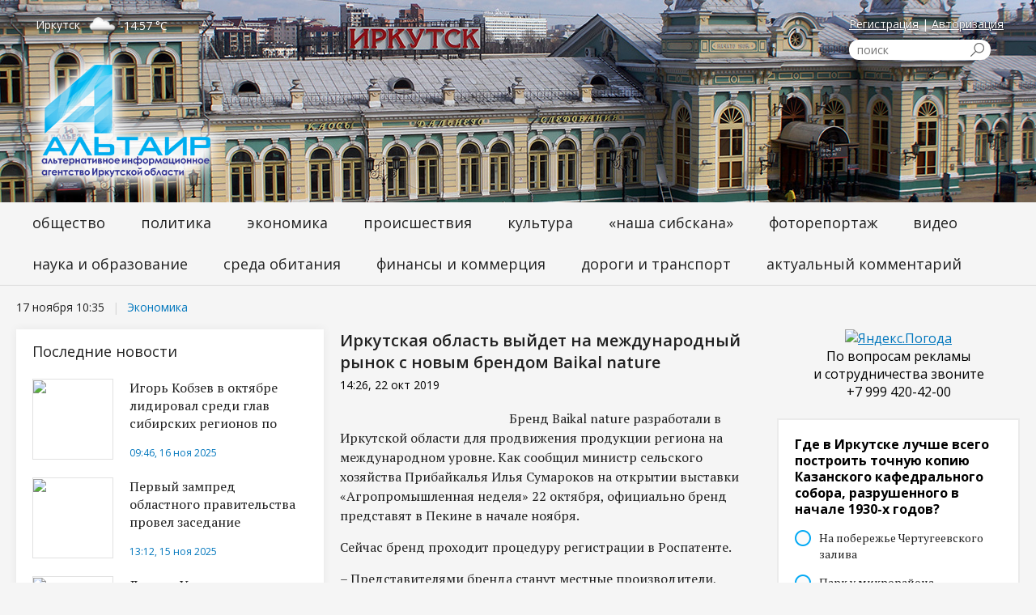

--- FILE ---
content_type: text/html; charset=UTF-8
request_url: https://altairk.ru/weather.php?get_weather=%221%22
body_size: 119
content:
<img src="https://openweathermap.org/img/w/03d.png" alt="" /> <i class="temp">-14.57 °C</i>

--- FILE ---
content_type: application/javascript
request_url: https://altairk.ru/seenve/js/script.js
body_size: 833
content:
$(document).ready(function(){


		if (typeof $.fn.slick != 'undefined'){
			$('.carousel.carousel-stage ul').slick({
				infinite: true,
				slidesToShow: 1,
				arrows: false,
				slidesToScroll: 1,
				asNavFor:'.carousel-navigation ul',
				autoplay: true,
				autoplaySpeed: 5000			
			});
			$('.carousel-navigation ul').slick({
				slidesToShow: 5,
				slidesToScroll: 1,
				asNavFor: '.carousel.carousel-stage ul',
				dots: false,
				centerMode: false,
				focusOnSelect: true,
				autoplay: true,
				autoplaySpeed: 5000		  
			});
			
			$('.carousel.carousel-stage2 ul').slick({
				infinite: true,
				slidesToShow: 1,
				arrows: false,
				slidesToScroll: 1,
				asNavFor:'.carousel-navigation2 ul'
			});
			$('.carousel-navigation2 ul').slick({
				slidesToShow: 5,
				slidesToScroll: 1,
				asNavFor: '.carousel.carousel-stage2 ul',
				dots: false,
				centerMode: false,
				focusOnSelect: true
			});		
			
			$('._gallery.__fotorama').slick({
				slidesToShow: 1,
				slidesToScroll: 1,
				dots: false
			});		

			$('.photoalbum_wrapper .__gallery').slick({
				infinite: true,
				slidesToShow: 1,
				slidesToScroll: 1,
				autoplay: true,
				autoplaySpeed: 5000						
			})
		}
		
	// $.get('/curency.php?get_curency="1"',
		// function (data) {
			// data = JSON.parse(data);
			// if (data.dollar.change < 0) $('.course #usd .num').addClass('num_red');
			// if (data.euro.change < 0) $('.course #eur .num').addClass('num_red');
			// $('.course #usd .num').text(data.dollar.change);
			// $('.course #usd .price').text(data.dollar.today);
			// $('.course #eur .price').text(data.euro.today);
			// $('.course #eur .num').text(data.euro.change);
		// });
		
		dollar_today = parseFloat($('.mfd-currency-table tr').eq(1).find('td').eq(0).text()).toFixed(2);
		dollar_delta = parseFloat($('.mfd-currency-table tr').eq(2).find('td').eq(0).text()).toFixed(2)
		if (isNaN(dollar_delta))
			dollar_delta = parseFloat($('.mfd-currency-table tr').eq(2).find('td').eq(0).text().substring(1)).toFixed(2)
			 if ($('.mfd-currency-table tr').eq(2).find('td').eq(0).text().indexOf('+') != 0){
				$('.course #usd .num').addClass('num_red');
				$('.course #usd .num').text('-'+dollar_delta);
			 } else {
				 $('.course #usd .num').text('+'+dollar_delta);
			 }
			
			$('.course #usd .price').text(dollar_today);			 

			
		euro_today = parseFloat($('.mfd-currency-table tr').eq(4).find('td').eq(0).text()).toFixed(2);
		euro_delta = parseFloat($('.mfd-currency-table tr').eq(5).find('td').eq(0).text()).toFixed(2)
		if (isNaN(euro_delta))
			euro_delta = parseFloat($('.mfd-currency-table tr').eq(5).find('td').eq(0).text().substring(1)).toFixed(2)		
			 if ($('.mfd-currency-table tr').eq(5).find('td').eq(0).text().indexOf('+') != 0){
				$('.course #eur .num').addClass('num_red');
				$('.course #eur .num').text('-'+euro_delta);
			 } else {
				 $('.course #eur .num').text('+'+euro_delta);
			 }
			
			$('.course #eur .price').text(euro_today);					
		
		oil_change = $('.oilpricenettable2 tr').eq(2).find('td').eq(1).text().substring(2);
		if (oil_change < 0) $('.course #crude .num').addClass('num_red');
		$('.course #crude .num').text(oil_change);
		oil_today = $('.oilpricenettable2 tr').eq(2).find('td').eq(0).text().replace('$','');
		$('.course #crude .price').text(oil_today);
		

		
});